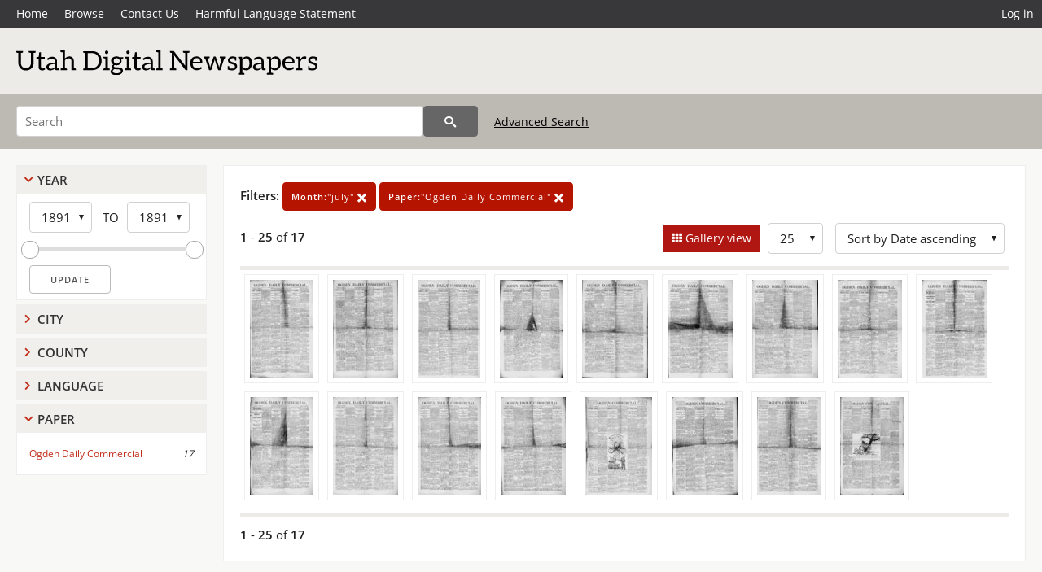

--- FILE ---
content_type: text/html; charset=UTF-8
request_url: https://newspapers.lib.utah.edu/search?&month_t=%22july%22&facet_paper=%22Ogden+Daily+Commercial%22&gallery=1
body_size: 4838
content:
<!doctype html>
<html lang="en">
	<head>
		<meta charset="utf-8">
		<meta name="viewport" content="width=device-width, initial-scale=1, shrink-to-fit=no">
		<title>Utah Digital Newspapers | Ogden Daily Commercial</title>
		<link rel="shortcut icon" type="image/png" href="/favicon.png" />
		<link rel="stylesheet" type="text/css" href="/css/normalize.min.css?v=1">
		<link rel="stylesheet" type="text/css" href="/css/skeleton.min.css?v=1">
		<link rel="stylesheet" type="text/css" href="/css/icons.css?v=3">
		<link rel="stylesheet" type="text/css" href="/css/main.css?v=48">
		<link rel="stylesheet" type="text/css" href="/css/imagezoom.css?v=3">
		<link rel="stylesheet" type="text/css" href="/css/carousel.css?v=2">
		<link rel="stylesheet" type="text/css" href="/css/fonts.css?v=1">
		<link rel='stylesheet' type='text/css' href='/themes/udn/custom.css?v=1'>
<script src='/js/main.js?v=9'></script><script src='/js/imagezoom.js?v=30'></script>
<script src='/js/gallery.js?v=17'></script>
<script src='/js/slider.js?v=5'></script>
		<script>
			var _paq = window._paq = window._paq || [];
			_paq.push(['setCustomDimension', 1, 'Ogden Daily Commercial']);
			_paq.push(["setDocumentTitle", document.domain + "/" + document.title]);
			_paq.push(['setDownloadClasses', 'download']);
			_paq.push(['trackPageView']);
			_paq.push(['enableLinkTracking']);
			(function() {
				var u="https://analytics.lib.utah.edu/";
				_paq.push(['setTrackerUrl', u+'matomo.php']);
				_paq.push(['setSiteId', '30']);
				var d=document, g=d.createElement('script'), s=d.getElementsByTagName('script')[0];
				g.async=true; g.defer=true; g.src=u+'matomo.js'; s.parentNode.insertBefore(g,s);
			})();

		</script>
		<noscript><p><img src="https://analytics.lib.utah.edu/matomo.php?idsite=30&amp;rec=1" style="border:0;" alt=""/></p></noscript>
		<script>log_stat({type:"2",});</script>
	</head>
	<body>
		<div class="header">
			<div class="nav">
				<div class="container-fluid">
					<ul class="main-nav">
<li><a href="/" >Home</a></li><li><a href="/browse" >Browse</a></li><li><a href="https://forms.lib.utah.edu/udn-contacts/" target="_blank">Contact Us</a></li><li><a href="https://lib.utah.edu/services/digital-library/index.php#tab7" target="_blank">Harmful Language Statement</a></li><li class="link_right"><a href="/login">Log in</a></li>					</ul>
				</div>
			</div>
		</div>
		<div class="main-header">
			<div class="container-fluid">
				<div>
<div class='collection-wrap'><a href='/' class='collection-logo'><img src='/themes/udn/title_black.svg?v=1' title='Utah Digital Newspapers' alt='Utah Digital Newspapers'/></a><span class='collection-name udn'></span></div>				</div>
			</div>
		</div>
		<form action="/search" id="form_search" method="GET">
		<script>
		var search_defaults = {
			page       : 1,
			gallery    : 0,
			embargoed  : 0,
			q          : "",
			sq         : "",
			year_start : "",
			year_end   : "",
			rows       : 25,
			sort       : "date_tdt asc,parent_i asc,page_i asc,article_title_t asc",
			fd         : "paper_t,date_tdt,page_i,article_title_t,type_t",
		};
		</script>
		<script src="/js/search.js?v=11"></script>
		<div class="main-search">
			<div class="container-fluid">
<div class='main-search-input'><input id='search_box' type='text' name='q' placeholder='Search' value=''/><input type='hidden' name='sq' value=''/><input type='hidden' name='fd' value='paper_t,date_tdt,page_i,article_title_t,type_t'/><input type='hidden' name='rows' value='25'/><input type='hidden' name='sort' value='date_tdt asc,parent_i asc,page_i asc,article_title_t asc'/><input type='hidden' name='page' value='1'/><input type='hidden' name='gallery' value='1'/><input type='hidden' name='embargoed' value='0'/><input type='hidden' name='year_start' value=''/><input type='hidden' name='year_end' value=''/><input type='hidden' name='month_t' value='&quot;july&quot;'/><input type='hidden' name='facet_paper' value='&quot;Ogden Daily Commercial&quot;'/><button type='submit' class='submit-btn' title='Search' onclick='return before_search()'><i class='icon-search'></i></button><span class='advanced_search'><a href='/search/advanced'>Advanced Search</a></span></div>			</div>
		</div>
		</form>
<div class='toggle-facets'><a href='#' onclick='return toggle_refine()' id='toggle-link'>&nbsp;</a></div><div class='container-fluid'><div class='page'><div id='refine-search'><div class='panel panel-default'>
		<div class='collapse-toggle panel-heading '>
			<h5 class='panel-title'>
				<a href='#' onclick="toggle_facet(this, 'facet_year_t'); return false;">Year</a>
			</h5>
		</div>
	
	<div id='facet_year_t' class='panel-collapse'>
		<div class='panel-body'>
<div class='year-options'><select id='start_year_t' onchange="update_select_year(1, this, year_t_slider, 'rangestart_year', 'rangeend_year')" title='Start Year'><option value='1891' selected >1891</option></select><span class='year-to'>TO</span><select id='end_year_t' onchange="update_select_year(, this, year_t_slider, 'rangestart_year', 'rangeend_year')" title='End Year'><option value='1891' selected >1891</option></select></div>
	<div id='year_t_slider' class='slider' data-min='1891' data-max='1891' data-start_id='start_year_t' data-end_id='end_year_t'>
		<div id='rangestart_year' data-dropdown_id='rangestart_year' data-value='1891'></div>
		<div id='rangeend_year' data-dropdown_id='rangestart_year' data-value='1891'></div>
		<span class='slider-inner'></span>
	</div>

	<label class='year-update'>
		<input type='button' id='form_year_update' value='Update' class='small' onclick="change_form_slider('year_start', 'year_end', 'rangestart_year', 'rangeend_year', true)"/>
	</label>
</div></div>
	<script>
		year_t_slider = new Slider;
		year_t_slider.init(document.getElementById('year_t_slider'), slider_year_callback);
	</script>
</div><div class='panel panel-default'>
		<div class='collapse-toggle panel-heading collapsed'>
			<h5 class='panel-title'>
				<a href='#' onclick="toggle_facet(this, 'facet_facet_city'); return false;">City</a>
			</h5>
		</div>
	
	<div id='facet_facet_city' class='panel-collapse' style='display: none'>
		<div class='panel-body'>
<ul class='facet-values'><li><span class='facet-label'><a href='/search?facet_city=%22Ogden%22&amp;month_t=%22july%22&amp;facet_paper=%22Ogden+Daily+Commercial%22&amp;gallery=1'>Ogden</a></span><span class='facet-count'>17</span></li></ul></div></div></div><div class='panel panel-default'>
		<div class='collapse-toggle panel-heading collapsed'>
			<h5 class='panel-title'>
				<a href='#' onclick="toggle_facet(this, 'facet_facet_county'); return false;">County</a>
			</h5>
		</div>
	
	<div id='facet_facet_county' class='panel-collapse' style='display: none'>
		<div class='panel-body'>
<ul class='facet-values'><li><span class='facet-label'><a href='/search?facet_county=%22Weber%22&amp;month_t=%22july%22&amp;facet_paper=%22Ogden+Daily+Commercial%22&amp;gallery=1'>Weber</a></span><span class='facet-count'>17</span></li></ul></div></div></div><div class='panel panel-default'>
		<div class='collapse-toggle panel-heading collapsed'>
			<h5 class='panel-title'>
				<a href='#' onclick="toggle_facet(this, 'facet_facet_language'); return false;">Language</a>
			</h5>
		</div>
	
	<div id='facet_facet_language' class='panel-collapse' style='display: none'>
		<div class='panel-body'>
<ul class='facet-values'><li><span class='facet-label'><a href='/search?facet_language=%22eng%22&amp;month_t=%22july%22&amp;facet_paper=%22Ogden+Daily+Commercial%22&amp;gallery=1'>English</a></span><span class='facet-count'>17</span></li></ul></div></div></div><div class='panel panel-default'>
		<div class='collapse-toggle panel-heading '>
			<h5 class='panel-title'>
				<a href='#' onclick="toggle_facet(this, 'facet_facet_paper'); return false;">Paper</a>
			</h5>
		</div>
	
	<div id='facet_facet_paper' class='panel-collapse' >
		<div class='panel-body'>
<ul class='facet-values'><li><span class='facet-label'><a href='/search?facet_paper=%22Ogden+Daily+Commercial%22&amp;month_t=%22july%22&amp;gallery=1'>Ogden Daily Commercial</a></span><span class='facet-count'>17</span></li></ul></div></div></div></div><div class='search-results-container'><div class='search-constraints'><strong>Filters: </strong><a href='/search?&amp;facet_paper=%22Ogden+Daily+Commercial%22&amp;gallery=1' class='button button-primary' title='Remove'><strong>Month:</strong>&quot;july&quot; <i class='icon-cross'></i></a><a href='/search?&amp;month_t=%22july%22&amp;gallery=1' class='button button-primary' title='Remove'><strong>Paper:</strong>&quot;Ogden Daily Commercial&quot; <i class='icon-cross'></i></a></div><div class='main-search-results'><div class='results-controls0'>
	<div class='page_entries'>
		<strong>1</strong> - <strong>25</strong> of <strong>17</strong>
	</div>
<div style='float:right'><div class='inline'><label class='view-btn active'><input type='checkbox' id='form_gallery' name='gallery' value='1' onchange="change_form('gallery', this.checked + 0);"  checked/> Gallery view</label></div><span class='sr-only'>Number of results to display per page</span><div class='inline left_pad'><select id='form_rows' name='rows' onchange="form_search.elements['page'].value=1; change_form('rows', this.value);"><option value='10'>10</option><option value='25' selected>25</option><option value='50'>50</option><option value='100'>100</option><option value='200'>200</option></select></div><div id='sort-dropdown' class='inline left_pad'><select id='form_sort' name='sort' onchange="change_form('sort', this.value);"'><option value='date_tdt asc,parent_i asc,page_i asc'>Sort by Date ascending</option><option value='date_tdt desc,parent_i asc,page_i asc'>Sort by Date descending</option><option value='rel'>Sort by Relevance</option></select></div></div></div></div>
	<div id='modal_overlay'>
		<div id='canvas_container' class='gallery_canvas'>
			<div id='gallery_message'>File is restricted</div>
			<canvas id='gallery_canvas'></canvas>
			<iframe id='gallery_iframe'></iframe>
			<video id='gallery_video' controls><source type='video/mp4'>Your browser does not support the video tag.</video>
			<audio id='gallery_audio' controls><source type='audio/mp3'>Your browser does not support the audio tag.</audio>
		</div>
	</div>
<div class='results'><a id='g0' onclick='load_image(0, 0); return false;' data-title='Ogden Daily Commercial | 1891-07-09' data-url='/details?id=23152115' data-date='' data-file='/udn_thumbs/06/59/065946f93b4353b75f9d661a7259f8940fd44ce3.jpg' href='#'><img title='Ogden Daily Commercial | 1891-07-09' alt='Ogden Daily Commercial | 1891-07-09' class='thumb' src='/udn_thumbs/06/59/065946f93b4353b75f9d661a7259f8940fd44ce3.jpg'/></a><a id='g1' onclick='load_image(1, 0); return false;' data-title='Ogden Daily Commercial | 1891-07-10' data-url='/details?id=23152124' data-date='' data-file='/udn_thumbs/d4/d4/d4d4a98fe25b4cb876ef8feef8eace94041a14d1.jpg' href='#'><img title='Ogden Daily Commercial | 1891-07-10' alt='Ogden Daily Commercial | 1891-07-10' class='thumb' src='/udn_thumbs/d4/d4/d4d4a98fe25b4cb876ef8feef8eace94041a14d1.jpg'/></a><a id='g2' onclick='load_image(2, 0); return false;' data-title='Ogden Daily Commercial | 1891-07-11' data-url='/details?id=23152133' data-date='' data-file='/udn_thumbs/89/63/89634d85a7bdbca3568dab1a3fe5f16954aafade.jpg' href='#'><img title='Ogden Daily Commercial | 1891-07-11' alt='Ogden Daily Commercial | 1891-07-11' class='thumb' src='/udn_thumbs/89/63/89634d85a7bdbca3568dab1a3fe5f16954aafade.jpg'/></a><a id='g3' onclick='load_image(3, 0); return false;' data-title='Ogden Daily Commercial | 1891-07-12' data-url='/details?id=23152142' data-date='' data-file='/udn_thumbs/71/94/719463ee0faf2c44beb84391a401890878efcecb.jpg' href='#'><img title='Ogden Daily Commercial | 1891-07-12' alt='Ogden Daily Commercial | 1891-07-12' class='thumb' src='/udn_thumbs/71/94/719463ee0faf2c44beb84391a401890878efcecb.jpg'/></a><a id='g4' onclick='load_image(4, 0); return false;' data-title='Ogden Daily Commercial | 1891-07-14' data-url='/details?id=23152151' data-date='' data-file='/udn_thumbs/25/6c/256c7c2f9a041e72d603a7000754e8e06c8459f8.jpg' href='#'><img title='Ogden Daily Commercial | 1891-07-14' alt='Ogden Daily Commercial | 1891-07-14' class='thumb' src='/udn_thumbs/25/6c/256c7c2f9a041e72d603a7000754e8e06c8459f8.jpg'/></a><a id='g5' onclick='load_image(5, 0); return false;' data-title='Ogden Daily Commercial | 1891-07-15' data-url='/details?id=23152160' data-date='' data-file='/udn_thumbs/43/7b/437b17e4e73269b2f0ec345ecc40fad54524344e.jpg' href='#'><img title='Ogden Daily Commercial | 1891-07-15' alt='Ogden Daily Commercial | 1891-07-15' class='thumb' src='/udn_thumbs/43/7b/437b17e4e73269b2f0ec345ecc40fad54524344e.jpg'/></a><a id='g6' onclick='load_image(6, 0); return false;' data-title='Ogden Daily Commercial | 1891-07-16' data-url='/details?id=23152169' data-date='' data-file='/udn_thumbs/8e/b8/8eb870209887bb04382d73964709dd0e8c9a885f.jpg' href='#'><img title='Ogden Daily Commercial | 1891-07-16' alt='Ogden Daily Commercial | 1891-07-16' class='thumb' src='/udn_thumbs/8e/b8/8eb870209887bb04382d73964709dd0e8c9a885f.jpg'/></a><a id='g7' onclick='load_image(7, 0); return false;' data-title='Ogden Daily Commercial | 1891-07-17' data-url='/details?id=23152178' data-date='' data-file='/udn_thumbs/4b/b7/4bb7f726cc739cb1b5e19e415ab4d21fc0052f2a.jpg' href='#'><img title='Ogden Daily Commercial | 1891-07-17' alt='Ogden Daily Commercial | 1891-07-17' class='thumb' src='/udn_thumbs/4b/b7/4bb7f726cc739cb1b5e19e415ab4d21fc0052f2a.jpg'/></a><a id='g8' onclick='load_image(8, 0); return false;' data-title='Ogden Daily Commercial | 1891-07-18' data-url='/details?id=23152187' data-date='' data-file='/udn_thumbs/a6/81/a681275d4582ac7d029af3307028b98bb32ef9d7.jpg' href='#'><img title='Ogden Daily Commercial | 1891-07-18' alt='Ogden Daily Commercial | 1891-07-18' class='thumb' src='/udn_thumbs/a6/81/a681275d4582ac7d029af3307028b98bb32ef9d7.jpg'/></a><a id='g9' onclick='load_image(9, 0); return false;' data-title='Ogden Daily Commercial | 1891-07-19' data-url='/details?id=23152196' data-date='' data-file='/udn_thumbs/d8/e0/d8e03362dc487ebb402ed6c8ec6f7b0f534ce736.jpg' href='#'><img title='Ogden Daily Commercial | 1891-07-19' alt='Ogden Daily Commercial | 1891-07-19' class='thumb' src='/udn_thumbs/d8/e0/d8e03362dc487ebb402ed6c8ec6f7b0f534ce736.jpg'/></a><a id='g10' onclick='load_image(10, 0); return false;' data-title='Ogden Daily Commercial | 1891-07-21' data-url='/details?id=23152205' data-date='' data-file='/udn_thumbs/8f/48/8f48bfe163991c60d5fa291f1a63ba7ce1316cff.jpg' href='#'><img title='Ogden Daily Commercial | 1891-07-21' alt='Ogden Daily Commercial | 1891-07-21' class='thumb' src='/udn_thumbs/8f/48/8f48bfe163991c60d5fa291f1a63ba7ce1316cff.jpg'/></a><a id='g11' onclick='load_image(11, 0); return false;' data-title='Ogden Daily Commercial | 1891-07-22' data-url='/details?id=23152214' data-date='' data-file='/udn_thumbs/82/3b/823be3dbe0a2cd9c3ea3cf76dbd39c80d57cba58.jpg' href='#'><img title='Ogden Daily Commercial | 1891-07-22' alt='Ogden Daily Commercial | 1891-07-22' class='thumb' src='/udn_thumbs/82/3b/823be3dbe0a2cd9c3ea3cf76dbd39c80d57cba58.jpg'/></a><a id='g12' onclick='load_image(12, 0); return false;' data-title='Ogden Daily Commercial | 1891-07-23' data-url='/details?id=23152223' data-date='' data-file='/udn_thumbs/92/3a/923a032ce49882600158d683e9ba5f731e04a244.jpg' href='#'><img title='Ogden Daily Commercial | 1891-07-23' alt='Ogden Daily Commercial | 1891-07-23' class='thumb' src='/udn_thumbs/92/3a/923a032ce49882600158d683e9ba5f731e04a244.jpg'/></a><a id='g13' onclick='load_image(13, 0); return false;' data-title='Ogden Daily Commercial | 1891-07-26' data-url='/details?id=23152232' data-date='' data-file='/udn_thumbs/44/d4/44d4c9c7b51f48aeabb2cda389d3934a773a4de9.jpg' href='#'><img title='Ogden Daily Commercial | 1891-07-26' alt='Ogden Daily Commercial | 1891-07-26' class='thumb' src='/udn_thumbs/44/d4/44d4c9c7b51f48aeabb2cda389d3934a773a4de9.jpg'/></a><a id='g14' onclick='load_image(14, 0); return false;' data-title='Ogden Daily Commercial | 1891-07-29' data-url='/details?id=23152241' data-date='' data-file='/udn_thumbs/2c/47/2c477a18e3cdf11f4cccb94cb4993c6830e43b06.jpg' href='#'><img title='Ogden Daily Commercial | 1891-07-29' alt='Ogden Daily Commercial | 1891-07-29' class='thumb' src='/udn_thumbs/2c/47/2c477a18e3cdf11f4cccb94cb4993c6830e43b06.jpg'/></a><a id='g15' onclick='load_image(15, 0); return false;' data-title='Ogden Daily Commercial | 1891-07-30' data-url='/details?id=23152250' data-date='' data-file='/udn_thumbs/3f/64/3f640a8c8bef51c08a05a16fda9336af93023cac.jpg' href='#'><img title='Ogden Daily Commercial | 1891-07-30' alt='Ogden Daily Commercial | 1891-07-30' class='thumb' src='/udn_thumbs/3f/64/3f640a8c8bef51c08a05a16fda9336af93023cac.jpg'/></a><a id='g16' onclick='load_image(16, 0); return false;' data-title='Ogden Daily Commercial | 1891-07-31' data-url='/details?id=23152259' data-date='' data-file='/udn_thumbs/50/ae/50ae6d4da48614927c3470aff3075cd8ecc54c60.jpg' href='#'><img title='Ogden Daily Commercial | 1891-07-31' alt='Ogden Daily Commercial | 1891-07-31' class='thumb' src='/udn_thumbs/50/ae/50ae6d4da48614927c3470aff3075cd8ecc54c60.jpg'/></a></div><div class='main-search-results'><div class='results-controls1'>
	<div class='page_entries'>
		<strong>1</strong> - <strong>25</strong> of <strong>17</strong>
	</div>
</div></div></div></div></div><footer>
	<div class="container">
		<div class="row">
			<div class="twelve columns"><img src="/img/footer_logo_uu.png" title="J. Willard Marriott Digital Library" alt="J. Willard Marriott Digital Library"></div>
		</div>
		<div class="row footer-4-col">
			<div class="three columns">
				<p><a href="https://lib.utah.edu">J. Willard Marriott Library</a></p>
				<p class="address"><a href="https://goo.gl/maps/JeLmHFGW5Te2xVrR9"> 295 S 1500 E <br>SLC UT 84112-0860 </a></p>
				<p><a href="https://forms.lib.utah.edu/dl-feedback"><i class="icon-envelope"></i> Contact Us </a></p>
				<p><i class="icon-phone"></i> 801.581.8558</p>
				<p>FAX: 801.585.3464</p>
			</div>
			<div class="three columns">
				<h6>J. Willard Marriott Library</h6>
				<ul>
					<li><a href="https://lib.utah.edu/services/digital-library/">Digital Library Services</a></li>
					<li><a href="https://lib.utah.edu/collections/special-collections/">Special Collections</a></li>
					<li><a href="https://lib.utah.edu/research/copyright.php">Copyright Resources</a></li>
														</ul>
			</div>
			<div class="three columns">
				<h6>University of Utah Digital Projects</h6>
				<ul>
					<li><a href="https://collections.lib.utah.edu">Marriott Digital Library</a></li>
					<li><a href="https://newspapers.lib.utah.edu">Utah Digital Newspapers</a></li>
					<li><a href="https://exhibits.lib.utah.edu/s/home/page/home">Digital Exhibits</a></li>
					<li><a href="https://github.com/marriott-library/collections-as-data">Collections as Data</a></li>
					<li><a href="https://newsletter.lib.utah.edu/digital-library-news">Digital Library News</a></li>
					<li><a href="https://lib.utah.edu/digital-scholarship/">USpace Institutional Repository</a></li>
					<li><a href="https://hive.utah.edu">Hive Data Repository</a></li>
				</ul>
			</div>
			<div class="three columns">
				<h6>Related Digital Library Sites</h6>
				<ul>
					<li><a href="https://lib.utah.edu/services/digital-library/#tab5">Partner Institutions</a></li>
					<li><a href="https://mwdl.org">Mountain West Digital Library</a></li>
					<li><a href="https://dp.la">Digital Public Library of America</a></li>
				</ul>
			</div>
		</div>
		<div class="row sub-footer">
			<div class="four columns">
				<p>Copyright © J. Willard Marriott Library. All rights reserved.</p>
			</div>
			<div class="eight columns">
				<ul class="nav justify-content-end">
				<li class="nav-item"><a class="nav-link" href="http://www.utah.edu/privacy">Privacy</a>/</li>
				<li class="nav-item"><a class="nav-link" href="https://www.utah.edu/nondiscrimination/">Nondiscrimination &amp; Accessibility</a>/</li>
				<li class="nav-item"><a class="nav-link" href="https://safeu.utah.edu/">Safe U</a>/</li>
				<li class="nav-item"><a class="nav-link" href="http://www.utah.edu/disclaimer">Disclaimer</a>/</li>
				<li class="nav-item"><a class="nav-link" href="https://lib.utah.edu/info/policies.php">Policies</a></li>
				</ul>
			</div>
		</div>
	</div>
</footer>
	</body>
</html>
